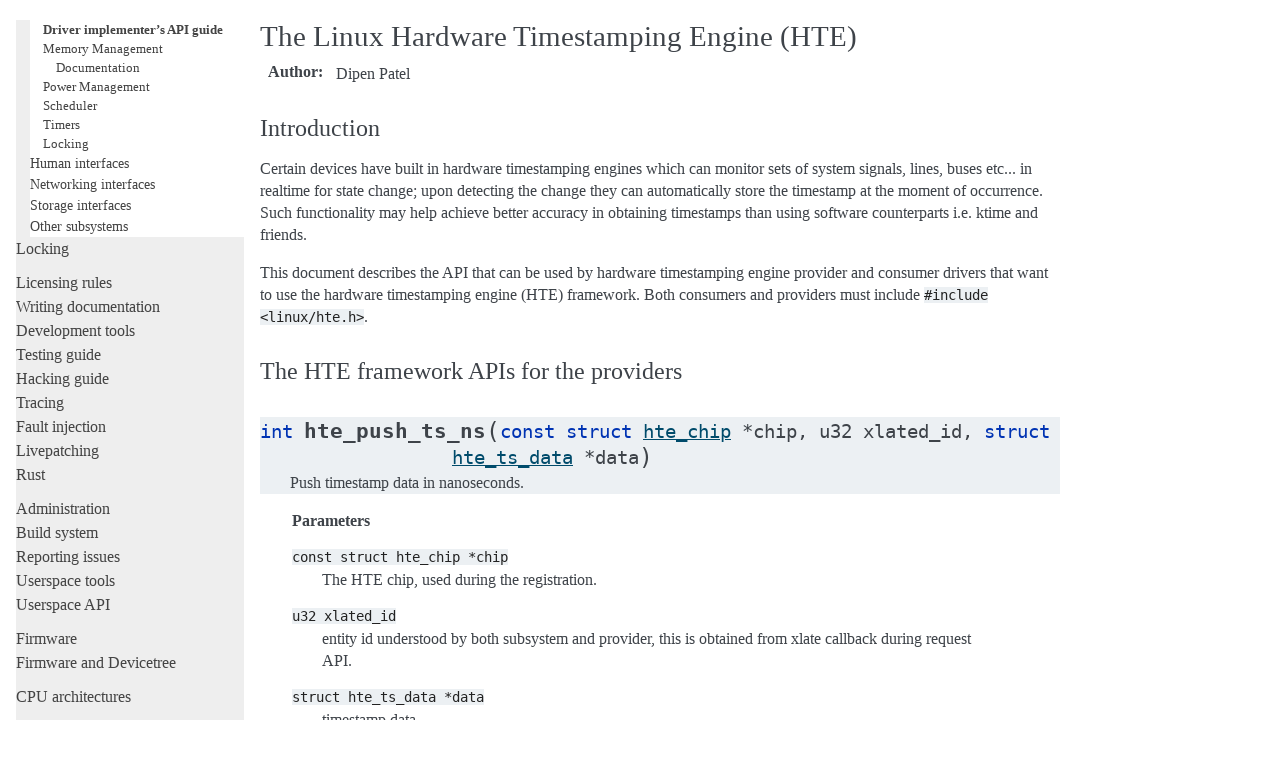

--- FILE ---
content_type: text/html
request_url: https://martchus.dyn.f3l.de/doc/linux/driver-api/hte/hte.html
body_size: 10789
content:
<!DOCTYPE html>

<html lang="en" data-content_root="../../">
  <head>
    <meta charset="utf-8" />
    <meta name="viewport" content="width=device-width, initial-scale=1.0" /><meta name="viewport" content="width=device-width, initial-scale=1" />

    <title>The Linux Hardware Timestamping Engine (HTE) &#8212; The Linux Kernel 6.18.6-arch1-1 documentation</title>
    <link rel="stylesheet" type="text/css" href="../../_static/pygments.css?v=03e43079" />
    <link rel="stylesheet" type="text/css" href="../../_static/basic.css?v=b08954a9" />
    <link rel="stylesheet" type="text/css" href="../../_static/alabaster.css?v=adfc0c0d" />
    <script src="../../_static/documentation_options.js?v=0b28c6c8"></script>
    <script src="../../_static/doctools.js?v=9bcbadda"></script>
    <script src="../../_static/sphinx_highlight.js?v=dc90522c"></script>
    <link rel="index" title="Index" href="../../genindex.html" />
    <link rel="search" title="Search" href="../../search.html" />
    <link rel="next" title="HTE Kernel provider driver" href="tegra-hte.html" />
    <link rel="prev" title="The Linux Hardware Timestamping Engine (HTE)" href="index.html" />
   
  <link rel="stylesheet" href="../../_static/custom.css" type="text/css" />
  

  
  

  </head><body>
  <div class="document">
    
      <div class="sphinxsidebar" role="navigation" aria-label="Main">
        <div class="sphinxsidebarwrapper">
            <p class="logo"><a href="../../index.html">
              <img class="logo" src="../../_static/logo.svg" alt="Logo of The Linux Kernel"/>
            </a></p>
<h1 class="logo"><a href="../../index.html">The Linux Kernel</a></h1>



<p class="blurb">6.18.6-arch1-6.18.6-arch1-1</p>







<search id="searchbox" style="display: none" role="search">
  <h3 id="searchlabel">Quick search</h3>
    <div class="searchformwrapper">
    <form class="search" action="../../search.html" method="get">
      <input type="text" name="q" aria-labelledby="searchlabel" autocomplete="off" autocorrect="off" autocapitalize="off" spellcheck="false"/>
      <input type="submit" value="Go" />
    </form>
    </div>
</search>
<script>document.getElementById('searchbox').style.display = "block"</script>


<p>
<h3 class="kernel-toc-contents">Contents</h3>
<input type="checkbox" class="kernel-toc-toggle" id = "kernel-toc-toggle" checked>
<label class="kernel-toc-title" for="kernel-toc-toggle"></label>

<div class="kerneltoc" id="kerneltoc">
<ul>
<li class="toctree-l1"><a class="reference internal" href="../../process/development-process.html">Development process</a></li>
<li class="toctree-l1"><a class="reference internal" href="../../process/submitting-patches.html">Submitting patches</a></li>
<li class="toctree-l1"><a class="reference internal" href="../../process/code-of-conduct.html">Code of conduct</a></li>
<li class="toctree-l1"><a class="reference internal" href="../../maintainer/index.html">Maintainer handbook</a></li>
<li class="toctree-l1"><a class="reference internal" href="../../process/index.html">All development-process docs</a></li>
</ul>
<ul class="current">
<li class="toctree-l1"><a class="reference internal" href="../../core-api/index.html">Core API</a></li>
<li class="toctree-l1 current"><a class="reference internal" href="../index.html">Driver APIs</a><ul class="current">
<li class="toctree-l2"><a class="reference internal" href="../index.html#general-information-for-driver-authors">General information for driver authors</a></li>
<li class="toctree-l2"><a class="reference internal" href="../index.html#useful-support-libraries">Useful support libraries</a></li>
<li class="toctree-l2"><a class="reference internal" href="../index.html#bus-level-documentation">Bus-level documentation</a></li>
<li class="toctree-l2 current"><a class="reference internal" href="../index.html#subsystem-specific-apis">Subsystem-specific APIs</a><ul class="current">
<li class="toctree-l3"><a class="reference internal" href="../80211/index.html">Linux 802.11 Driver Developer’s Guide</a></li>
<li class="toctree-l3"><a class="reference internal" href="../acpi/index.html">ACPI Support</a></li>
<li class="toctree-l3"><a class="reference internal" href="../backlight/lp855x-driver.html">Kernel driver lp855x</a></li>
<li class="toctree-l3"><a class="reference internal" href="../clk.html">The Common Clk Framework</a></li>
<li class="toctree-l3"><a class="reference internal" href="../coco/index.html">Confidential Computing</a></li>
<li class="toctree-l3"><a class="reference internal" href="../console.html">Console Drivers</a></li>
<li class="toctree-l3"><a class="reference internal" href="../crypto/index.html">Crypto Drivers</a></li>
<li class="toctree-l3"><a class="reference internal" href="../dmaengine/index.html">DMAEngine documentation</a></li>
<li class="toctree-l3"><a class="reference internal" href="../dpll.html">The Linux kernel dpll subsystem</a></li>
<li class="toctree-l3"><a class="reference internal" href="../edac.html">Error Detection And Correction (EDAC) Devices</a></li>
<li class="toctree-l3"><a class="reference internal" href="../extcon.html">Extcon Device Subsystem</a></li>
<li class="toctree-l3"><a class="reference internal" href="../firmware/index.html">Linux Firmware API</a></li>
<li class="toctree-l3"><a class="reference internal" href="../fpga/index.html">FPGA Subsystem</a></li>
<li class="toctree-l3"><a class="reference internal" href="../frame-buffer.html">Frame Buffer Library</a></li>
<li class="toctree-l3"><a class="reference internal" href="../aperture.html">Managing Ownership of the Framebuffer Aperture</a></li>
<li class="toctree-l3"><a class="reference internal" href="../generic-counter.html">Generic Counter Interface</a></li>
<li class="toctree-l3"><a class="reference internal" href="../gpio/index.html">General Purpose Input/Output (GPIO)</a></li>
<li class="toctree-l3"><a class="reference internal" href="../hsi.html">High Speed Synchronous Serial Interface (HSI)</a></li>
<li class="toctree-l3 current"><a class="reference internal" href="index.html">The Linux Hardware Timestamping Engine (HTE)</a></li>
<li class="toctree-l3"><a class="reference internal" href="../i2c.html">I<sup>2</sup>C and SMBus Subsystem</a></li>
<li class="toctree-l3"><a class="reference internal" href="../iio/index.html">Industrial I/O</a></li>
<li class="toctree-l3"><a class="reference internal" href="../infiniband.html">InfiniBand and Remote DMA (RDMA) Interfaces</a></li>
<li class="toctree-l3"><a class="reference internal" href="../input.html">Input Subsystem</a></li>
<li class="toctree-l3"><a class="reference internal" href="../interconnect.html">Generic System Interconnect Subsystem</a></li>
<li class="toctree-l3"><a class="reference internal" href="../ipmb.html">IPMB Driver for a Satellite MC</a></li>
<li class="toctree-l3"><a class="reference internal" href="../ipmi.html">The Linux IPMI Driver</a></li>
<li class="toctree-l3"><a class="reference internal" href="../libata.html">libATA Developer’s Guide</a></li>
<li class="toctree-l3"><a class="reference internal" href="../mailbox.html">The Common Mailbox Framework</a></li>
<li class="toctree-l3"><a class="reference internal" href="../md/index.html">RAID</a></li>
<li class="toctree-l3"><a class="reference internal" href="../media/index.html">Media subsystem kernel internal API</a></li>
<li class="toctree-l3"><a class="reference internal" href="../mei/index.html">Intel(R) Management Engine Interface (Intel(R) MEI)</a></li>
<li class="toctree-l3"><a class="reference internal" href="../memory-devices/index.html">Memory Controller drivers</a></li>
<li class="toctree-l3"><a class="reference internal" href="../message-based.html">Message-based devices</a></li>
<li class="toctree-l3"><a class="reference internal" href="../misc_devices.html">Miscellaneous Devices</a></li>
<li class="toctree-l3"><a class="reference internal" href="../miscellaneous.html">Parallel Port Devices</a></li>
<li class="toctree-l3"><a class="reference internal" href="../miscellaneous.html#x50-uart-driver">16x50 UART Driver</a></li>
<li class="toctree-l3"><a class="reference internal" href="../miscellaneous.html#pulse-width-modulation-pwm">Pulse-Width Modulation (PWM)</a></li>
<li class="toctree-l3"><a class="reference internal" href="../mmc/index.html">MMC/SD/SDIO card support</a></li>
<li class="toctree-l3"><a class="reference internal" href="../mtd/index.html">Memory Technology Device (MTD)</a></li>
<li class="toctree-l3"><a class="reference internal" href="../mtdnand.html">MTD NAND Driver Programming Interface</a></li>
<li class="toctree-l3"><a class="reference internal" href="../nfc/index.html">Near Field Communication</a></li>
<li class="toctree-l3"><a class="reference internal" href="../ntb.html">NTB Drivers</a></li>
<li class="toctree-l3"><a class="reference internal" href="../nvdimm/index.html">Non-Volatile Memory Device (NVDIMM)</a></li>
<li class="toctree-l3"><a class="reference internal" href="../nvmem.html">NVMEM Subsystem</a></li>
<li class="toctree-l3"><a class="reference internal" href="../parport-lowlevel.html">PARPORT interface documentation</a></li>
<li class="toctree-l3"><a class="reference internal" href="../phy/index.html">Generic PHY Framework</a></li>
<li class="toctree-l3"><a class="reference internal" href="../pin-control.html">PINCTRL (PIN CONTROL) subsystem</a></li>
<li class="toctree-l3"><a class="reference internal" href="../pldmfw/index.html">PLDM Firmware Flash Update Library</a></li>
<li class="toctree-l3"><a class="reference internal" href="../pldmfw/index.html#overview-of-the-pldmfw-library">Overview of the <code class="docutils literal notranslate"><span class="pre">pldmfw</span></code> library</a></li>
<li class="toctree-l3"><a class="reference internal" href="../pps.html">PPS - Pulse Per Second</a></li>
<li class="toctree-l3"><a class="reference internal" href="../ptp.html">PTP hardware clock infrastructure for Linux</a></li>
<li class="toctree-l3"><a class="reference internal" href="../pwm.html">Pulse Width Modulation (PWM) interface</a></li>
<li class="toctree-l3"><a class="reference internal" href="../pwrseq.html">Power Sequencing API</a></li>
<li class="toctree-l3"><a class="reference internal" href="../regulator.html">Voltage and current regulator API</a></li>
<li class="toctree-l3"><a class="reference internal" href="../reset.html">Reset controller API</a></li>
<li class="toctree-l3"><a class="reference internal" href="../rfkill.html">rfkill - RF kill switch support</a></li>
<li class="toctree-l3"><a class="reference internal" href="../s390-drivers.html">Writing s390 channel device drivers</a></li>
<li class="toctree-l3"><a class="reference internal" href="../scsi.html">SCSI Interfaces Guide</a></li>
<li class="toctree-l3"><a class="reference internal" href="../serial/index.html">Support for Serial devices</a></li>
<li class="toctree-l3"><a class="reference internal" href="../sm501.html">SM501 Driver</a></li>
<li class="toctree-l3"><a class="reference internal" href="../soundwire/index.html">SoundWire Documentation</a></li>
<li class="toctree-l3"><a class="reference internal" href="../spi.html">Serial Peripheral Interface (SPI)</a></li>
<li class="toctree-l3"><a class="reference internal" href="../surface_aggregator/index.html">Surface System Aggregator Module (SSAM)</a></li>
<li class="toctree-l3"><a class="reference internal" href="../switchtec.html">Linux Switchtec Support</a></li>
<li class="toctree-l3"><a class="reference internal" href="../sync_file.html">Sync File API Guide</a></li>
<li class="toctree-l3"><a class="reference internal" href="../target.html">target and iSCSI Interfaces Guide</a></li>
<li class="toctree-l3"><a class="reference internal" href="../tee.html">TEE (Trusted Execution Environment) driver API</a></li>
<li class="toctree-l3"><a class="reference internal" href="../thermal/index.html">Thermal</a></li>
<li class="toctree-l3"><a class="reference internal" href="../tty/index.html">TTY</a></li>
<li class="toctree-l3"><a class="reference internal" href="../wbrf.html">WBRF - Wifi Band RFI Mitigations</a></li>
<li class="toctree-l3"><a class="reference internal" href="../wmi.html">WMI Driver API</a></li>
<li class="toctree-l3"><a class="reference internal" href="../xilinx/index.html">Xilinx FPGA</a></li>
<li class="toctree-l3"><a class="reference internal" href="../zorro.html">Writing Device Drivers for Zorro Devices</a></li>
</ul>
</li>
</ul>
</li>
<li class="toctree-l1 current"><a class="reference internal" href="../../subsystem-apis.html">Subsystems</a><ul class="current">
<li class="toctree-l2 current"><a class="reference internal" href="../../subsystem-apis.html#core-subsystems">Core subsystems</a><ul class="current">
<li class="toctree-l3"><a class="reference internal" href="../../core-api/index.html">Core API Documentation</a></li>
<li class="toctree-l3 current"><a class="reference internal" href="../index.html">Driver implementer’s API guide</a></li>
<li class="toctree-l3"><a class="reference internal" href="../../mm/index.html">Memory Management Documentation</a></li>
<li class="toctree-l3"><a class="reference internal" href="../../power/index.html">Power Management</a></li>
<li class="toctree-l3"><a class="reference internal" href="../../scheduler/index.html">Scheduler</a></li>
<li class="toctree-l3"><a class="reference internal" href="../../timers/index.html">Timers</a></li>
<li class="toctree-l3"><a class="reference internal" href="../../locking/index.html">Locking</a></li>
</ul>
</li>
<li class="toctree-l2"><a class="reference internal" href="../../subsystem-apis.html#human-interfaces">Human interfaces</a></li>
<li class="toctree-l2"><a class="reference internal" href="../../subsystem-apis.html#networking-interfaces">Networking interfaces</a></li>
<li class="toctree-l2"><a class="reference internal" href="../../subsystem-apis.html#storage-interfaces">Storage interfaces</a></li>
<li class="toctree-l2"><a class="reference internal" href="../../subsystem-apis.html#other-subsystems">Other subsystems</a></li>
</ul>
</li>
<li class="toctree-l1"><a class="reference internal" href="../../locking/index.html">Locking</a></li>
</ul>
<ul>
<li class="toctree-l1"><a class="reference internal" href="../../process/license-rules.html">Licensing rules</a></li>
<li class="toctree-l1"><a class="reference internal" href="../../doc-guide/index.html">Writing documentation</a></li>
<li class="toctree-l1"><a class="reference internal" href="../../dev-tools/index.html">Development tools</a></li>
<li class="toctree-l1"><a class="reference internal" href="../../dev-tools/testing-overview.html">Testing guide</a></li>
<li class="toctree-l1"><a class="reference internal" href="../../kernel-hacking/index.html">Hacking guide</a></li>
<li class="toctree-l1"><a class="reference internal" href="../../trace/index.html">Tracing</a></li>
<li class="toctree-l1"><a class="reference internal" href="../../fault-injection/index.html">Fault injection</a></li>
<li class="toctree-l1"><a class="reference internal" href="../../livepatch/index.html">Livepatching</a></li>
<li class="toctree-l1"><a class="reference internal" href="../../rust/index.html">Rust</a></li>
</ul>
<ul>
<li class="toctree-l1"><a class="reference internal" href="../../admin-guide/index.html">Administration</a></li>
<li class="toctree-l1"><a class="reference internal" href="../../kbuild/index.html">Build system</a></li>
<li class="toctree-l1"><a class="reference internal" href="../../admin-guide/reporting-issues.html">Reporting issues</a></li>
<li class="toctree-l1"><a class="reference internal" href="../../tools/index.html">Userspace tools</a></li>
<li class="toctree-l1"><a class="reference internal" href="../../userspace-api/index.html">Userspace API</a></li>
</ul>
<ul>
<li class="toctree-l1"><a class="reference internal" href="../../firmware-guide/index.html">Firmware</a></li>
<li class="toctree-l1"><a class="reference internal" href="../../devicetree/index.html">Firmware and Devicetree</a></li>
</ul>
<ul>
<li class="toctree-l1"><a class="reference internal" href="../../arch/index.html">CPU architectures</a></li>
</ul>
<ul>
<li class="toctree-l1"><a class="reference internal" href="../../staging/index.html">Unsorted documentation</a></li>
</ul>
<ul>
<li class="toctree-l1"><a class="reference internal" href="../../translations/index.html">Translations</a></li>
</ul>

</div>

<script type="text/javascript"> <!--
  var sbar = document.getElementsByClassName("sphinxsidebar")[0];
  let currents = document.getElementsByClassName("current")
  if (currents.length) {
    sbar.scrollTop = currents[currents.length - 1].offsetTop;
  }
  --> </script>
  <div role="note" aria-label="source link">
    <h3>This Page</h3>
    <ul class="this-page-menu">
      <li><a href="../../_sources/driver-api/hte/hte.rst.txt"
            rel="nofollow">Show Source</a></li>
    </ul>
   </div>
        </div>
      </div>
      <div class="documentwrapper">
        <div class="bodywrapper">
          

          <div class="body" role="main">
            
  



<section id="the-linux-hardware-timestamping-engine-hte">
<h1>The Linux Hardware Timestamping Engine (HTE)<a class="headerlink" href="#the-linux-hardware-timestamping-engine-hte" title="Link to this heading">¶</a></h1>
<dl class="field-list simple">
<dt class="field-odd">Author<span class="colon">:</span></dt>
<dd class="field-odd"><p>Dipen Patel</p>
</dd>
</dl>
<section id="introduction">
<h2>Introduction<a class="headerlink" href="#introduction" title="Link to this heading">¶</a></h2>
<p>Certain devices have built in hardware timestamping engines which can
monitor sets of system signals, lines, buses etc... in realtime for state
change; upon detecting the change they can automatically store the timestamp at
the moment of occurrence. Such functionality may help achieve better accuracy
in obtaining timestamps than using software counterparts i.e. ktime and
friends.</p>
<p>This document describes the API that can be used by hardware timestamping
engine provider and consumer drivers that want to use the hardware timestamping
engine (HTE) framework. Both consumers and providers must include
<code class="docutils literal notranslate"><span class="pre">#include</span> <span class="pre">&lt;linux/hte.h&gt;</span></code>.</p>
</section>
<section id="the-hte-framework-apis-for-the-providers">
<h2>The HTE framework APIs for the providers<a class="headerlink" href="#the-hte-framework-apis-for-the-providers" title="Link to this heading">¶</a></h2>
<dl class="c function">
<dt class="sig sig-object c" id="c.hte_push_ts_ns">
<span class="kt"><span class="pre">int</span></span><span class="w"> </span><span class="sig-name descname"><span class="n"><span class="pre">hte_push_ts_ns</span></span></span><span class="sig-paren">(</span><span class="k"><span class="pre">const</span></span><span class="w"> </span><span class="k"><span class="pre">struct</span></span><span class="w"> </span><a class="reference internal" href="#c.hte_chip" title="hte_chip"><span class="n"><span class="pre">hte_chip</span></span></a><span class="w"> </span><span class="p"><span class="pre">*</span></span><span class="n"><span class="pre">chip</span></span>, <span class="n"><span class="pre">u32</span></span><span class="w"> </span><span class="n"><span class="pre">xlated_id</span></span>, <span class="k"><span class="pre">struct</span></span><span class="w"> </span><a class="reference internal" href="#c.hte_ts_data" title="hte_ts_data"><span class="n"><span class="pre">hte_ts_data</span></span></a><span class="w"> </span><span class="p"><span class="pre">*</span></span><span class="n"><span class="pre">data</span></span><span class="sig-paren">)</span><a class="headerlink" href="#c.hte_push_ts_ns" title="Link to this definition">¶</a><br /></dt>
<dd><p>Push timestamp data in nanoseconds.</p>
</dd></dl>

<div class="kernelindent docutils container">
<p><strong>Parameters</strong></p>
<dl class="simple">
<dt><code class="docutils literal notranslate"><span class="pre">const</span> <span class="pre">struct</span> <span class="pre">hte_chip</span> <span class="pre">*chip</span></code></dt><dd><p>The HTE chip, used during the registration.</p>
</dd>
<dt><code class="docutils literal notranslate"><span class="pre">u32</span> <span class="pre">xlated_id</span></code></dt><dd><p>entity id understood by both subsystem and provider, this is
obtained from xlate callback during request API.</p>
</dd>
<dt><code class="docutils literal notranslate"><span class="pre">struct</span> <span class="pre">hte_ts_data</span> <span class="pre">*data</span></code></dt><dd><p>timestamp data.</p>
</dd>
</dl>
<p><strong>Description</strong></p>
<p>It is used by the provider to push timestamp data.</p>
<p><strong>Return</strong></p>
<p>0 on success or a negative error code on failure.</p>
</div>
<dl class="c function">
<dt class="sig sig-object c" id="c.devm_hte_register_chip">
<span class="kt"><span class="pre">int</span></span><span class="w"> </span><span class="sig-name descname"><span class="n"><span class="pre">devm_hte_register_chip</span></span></span><span class="sig-paren">(</span><span class="k"><span class="pre">struct</span></span><span class="w"> </span><a class="reference internal" href="#c.hte_chip" title="hte_chip"><span class="n"><span class="pre">hte_chip</span></span></a><span class="w"> </span><span class="p"><span class="pre">*</span></span><span class="n"><span class="pre">chip</span></span><span class="sig-paren">)</span><a class="headerlink" href="#c.devm_hte_register_chip" title="Link to this definition">¶</a><br /></dt>
<dd><p>Resource managed API to register HTE chip.</p>
</dd></dl>

<div class="kernelindent docutils container">
<p><strong>Parameters</strong></p>
<dl class="simple">
<dt><code class="docutils literal notranslate"><span class="pre">struct</span> <span class="pre">hte_chip</span> <span class="pre">*chip</span></code></dt><dd><p>the HTE chip to add to subsystem.</p>
</dd>
</dl>
<p><strong>Description</strong></p>
<p>It is used by the provider to register itself with the HTE subsystem.
The unregistration is done automatically when the provider exits.</p>
<p><strong>Return</strong></p>
<p>0 on success or a negative error code on failure.</p>
</div>
</section>
<section id="the-hte-framework-apis-for-the-consumers">
<h2>The HTE framework APIs for the consumers<a class="headerlink" href="#the-hte-framework-apis-for-the-consumers" title="Link to this heading">¶</a></h2>
<dl class="c function">
<dt class="sig sig-object c" id="c.hte_ts_put">
<span class="kt"><span class="pre">int</span></span><span class="w"> </span><span class="sig-name descname"><span class="n"><span class="pre">hte_ts_put</span></span></span><span class="sig-paren">(</span><span class="k"><span class="pre">struct</span></span><span class="w"> </span><a class="reference internal" href="#c.hte_ts_desc" title="hte_ts_desc"><span class="n"><span class="pre">hte_ts_desc</span></span></a><span class="w"> </span><span class="p"><span class="pre">*</span></span><span class="n"><span class="pre">desc</span></span><span class="sig-paren">)</span><a class="headerlink" href="#c.hte_ts_put" title="Link to this definition">¶</a><br /></dt>
<dd><p>Release and disable timestamp for the given desc.</p>
</dd></dl>

<div class="kernelindent docutils container">
<p><strong>Parameters</strong></p>
<dl class="simple">
<dt><code class="docutils literal notranslate"><span class="pre">struct</span> <span class="pre">hte_ts_desc</span> <span class="pre">*desc</span></code></dt><dd><p>timestamp descriptor.</p>
</dd>
</dl>
<p><strong>Context</strong></p>
<p><code class="xref c c-func broken_xref docutils literal notranslate"><span class="pre">debugfs_remove_recursive()</span></code> function call may use sleeping locks,
not suitable from atomic context.</p>
<p><strong>Return</strong></p>
<p>0 on success or a negative error code on failure.</p>
</div>
<dl class="c function">
<dt class="sig sig-object c" id="c.hte_disable_ts">
<span class="kt"><span class="pre">int</span></span><span class="w"> </span><span class="sig-name descname"><span class="n"><span class="pre">hte_disable_ts</span></span></span><span class="sig-paren">(</span><span class="k"><span class="pre">struct</span></span><span class="w"> </span><a class="reference internal" href="#c.hte_ts_desc" title="hte_ts_desc"><span class="n"><span class="pre">hte_ts_desc</span></span></a><span class="w"> </span><span class="p"><span class="pre">*</span></span><span class="n"><span class="pre">desc</span></span><span class="sig-paren">)</span><a class="headerlink" href="#c.hte_disable_ts" title="Link to this definition">¶</a><br /></dt>
<dd><p>Disable timestamp on given descriptor.</p>
</dd></dl>

<div class="kernelindent docutils container">
<p><strong>Parameters</strong></p>
<dl class="simple">
<dt><code class="docutils literal notranslate"><span class="pre">struct</span> <span class="pre">hte_ts_desc</span> <span class="pre">*desc</span></code></dt><dd><p>ts descriptor, this is the same as returned by the request API.</p>
</dd>
</dl>
<p><strong>Description</strong></p>
<p>The API does not release any resources associated with desc.</p>
<p><strong>Context</strong></p>
<p>Holds mutex lock, not suitable from atomic context.</p>
<p><strong>Return</strong></p>
<p>0 on success or a negative error code on failure.</p>
</div>
<dl class="c function">
<dt class="sig sig-object c" id="c.hte_enable_ts">
<span class="kt"><span class="pre">int</span></span><span class="w"> </span><span class="sig-name descname"><span class="n"><span class="pre">hte_enable_ts</span></span></span><span class="sig-paren">(</span><span class="k"><span class="pre">struct</span></span><span class="w"> </span><a class="reference internal" href="#c.hte_ts_desc" title="hte_ts_desc"><span class="n"><span class="pre">hte_ts_desc</span></span></a><span class="w"> </span><span class="p"><span class="pre">*</span></span><span class="n"><span class="pre">desc</span></span><span class="sig-paren">)</span><a class="headerlink" href="#c.hte_enable_ts" title="Link to this definition">¶</a><br /></dt>
<dd><p>Enable timestamp on given descriptor.</p>
</dd></dl>

<div class="kernelindent docutils container">
<p><strong>Parameters</strong></p>
<dl class="simple">
<dt><code class="docutils literal notranslate"><span class="pre">struct</span> <span class="pre">hte_ts_desc</span> <span class="pre">*desc</span></code></dt><dd><p>ts descriptor, this is the same as returned by the request API.</p>
</dd>
</dl>
<p><strong>Context</strong></p>
<p>Holds mutex lock, not suitable from atomic context.</p>
<p><strong>Return</strong></p>
<p>0 on success or a negative error code on failure.</p>
</div>
<dl class="c function">
<dt class="sig sig-object c" id="c.of_hte_req_count">
<span class="kt"><span class="pre">int</span></span><span class="w"> </span><span class="sig-name descname"><span class="n"><span class="pre">of_hte_req_count</span></span></span><span class="sig-paren">(</span><span class="k"><span class="pre">struct</span></span><span class="w"> </span><a class="reference internal" href="../infrastructure.html#c.device" title="device"><span class="n"><span class="pre">device</span></span></a><span class="w"> </span><span class="p"><span class="pre">*</span></span><span class="n"><span class="pre">dev</span></span><span class="sig-paren">)</span><a class="headerlink" href="#c.of_hte_req_count" title="Link to this definition">¶</a><br /></dt>
<dd><p>Return the number of entities to timestamp.</p>
</dd></dl>

<div class="kernelindent docutils container">
<p><strong>Parameters</strong></p>
<dl class="simple">
<dt><code class="docutils literal notranslate"><span class="pre">struct</span> <span class="pre">device</span> <span class="pre">*dev</span></code></dt><dd><p>The HTE consumer.</p>
</dd>
</dl>
<p><strong>Description</strong></p>
<p>The function returns the total count of the requested entities to timestamp
by parsing device tree.</p>
<p><strong>Return</strong></p>
<p>Positive number on success, -ENOENT if no entries,
-EINVAL for other errors.</p>
</div>
<dl class="c function">
<dt class="sig sig-object c" id="c.hte_ts_get">
<span class="kt"><span class="pre">int</span></span><span class="w"> </span><span class="sig-name descname"><span class="n"><span class="pre">hte_ts_get</span></span></span><span class="sig-paren">(</span><span class="k"><span class="pre">struct</span></span><span class="w"> </span><a class="reference internal" href="../infrastructure.html#c.device" title="device"><span class="n"><span class="pre">device</span></span></a><span class="w"> </span><span class="p"><span class="pre">*</span></span><span class="n"><span class="pre">dev</span></span>, <span class="k"><span class="pre">struct</span></span><span class="w"> </span><a class="reference internal" href="#c.hte_ts_desc" title="hte_ts_desc"><span class="n"><span class="pre">hte_ts_desc</span></span></a><span class="w"> </span><span class="p"><span class="pre">*</span></span><span class="n"><span class="pre">desc</span></span>, <span class="kt"><span class="pre">int</span></span><span class="w"> </span><span class="n"><span class="pre">index</span></span><span class="sig-paren">)</span><a class="headerlink" href="#c.hte_ts_get" title="Link to this definition">¶</a><br /></dt>
<dd><p>The function to initialize and obtain HTE desc.</p>
</dd></dl>

<div class="kernelindent docutils container">
<p><strong>Parameters</strong></p>
<dl class="simple">
<dt><code class="docutils literal notranslate"><span class="pre">struct</span> <span class="pre">device</span> <span class="pre">*dev</span></code></dt><dd><p>HTE consumer/client device, used in case of parsing device tree node.</p>
</dd>
<dt><code class="docutils literal notranslate"><span class="pre">struct</span> <span class="pre">hte_ts_desc</span> <span class="pre">*desc</span></code></dt><dd><p>Pre-allocated timestamp descriptor.</p>
</dd>
<dt><code class="docutils literal notranslate"><span class="pre">int</span> <span class="pre">index</span></code></dt><dd><p>The index will be used as an index to parse line_id from the
device tree node if node is present.</p>
</dd>
</dl>
<p><strong>Description</strong></p>
<p>The function initializes the consumer provided HTE descriptor. If consumer
has device tree node, index is used to parse the line id and other details.
The function needs to be called before using any request APIs.</p>
<p><strong>Context</strong></p>
<p>Holds mutex lock.</p>
<p><strong>Return</strong></p>
<p>Returns 0 on success or negative error code on failure.</p>
</div>
<dl class="c function">
<dt class="sig sig-object c" id="c.hte_request_ts_ns">
<span class="kt"><span class="pre">int</span></span><span class="w"> </span><span class="sig-name descname"><span class="n"><span class="pre">hte_request_ts_ns</span></span></span><span class="sig-paren">(</span><span class="k"><span class="pre">struct</span></span><span class="w"> </span><a class="reference internal" href="#c.hte_ts_desc" title="hte_ts_desc"><span class="n"><span class="pre">hte_ts_desc</span></span></a><span class="w"> </span><span class="p"><span class="pre">*</span></span><span class="n"><span class="pre">desc</span></span>, <a class="reference internal" href="#c.hte_ts_cb_t" title="hte_ts_cb_t"><span class="n"><span class="pre">hte_ts_cb_t</span></span></a><span class="w"> </span><span class="n"><span class="pre">cb</span></span>, <a class="reference internal" href="#c.hte_ts_sec_cb_t" title="hte_ts_sec_cb_t"><span class="n"><span class="pre">hte_ts_sec_cb_t</span></span></a><span class="w"> </span><span class="n"><span class="pre">tcb</span></span>, <span class="kt"><span class="pre">void</span></span><span class="w"> </span><span class="p"><span class="pre">*</span></span><span class="n"><span class="pre">data</span></span><span class="sig-paren">)</span><a class="headerlink" href="#c.hte_request_ts_ns" title="Link to this definition">¶</a><br /></dt>
<dd><p>The API to request and enable hardware timestamp in nanoseconds.</p>
</dd></dl>

<div class="kernelindent docutils container">
<p><strong>Parameters</strong></p>
<dl class="simple">
<dt><code class="docutils literal notranslate"><span class="pre">struct</span> <span class="pre">hte_ts_desc</span> <span class="pre">*desc</span></code></dt><dd><p>Pre-allocated and initialized timestamp descriptor.</p>
</dd>
<dt><code class="docutils literal notranslate"><span class="pre">hte_ts_cb_t</span> <span class="pre">cb</span></code></dt><dd><p>Callback to push the timestamp data to consumer.</p>
</dd>
<dt><code class="docutils literal notranslate"><span class="pre">hte_ts_sec_cb_t</span> <span class="pre">tcb</span></code></dt><dd><p>Optional callback. If its provided, subsystem initializes
workqueue. It is called when cb returns HTE_RUN_SECOND_CB.</p>
</dd>
<dt><code class="docutils literal notranslate"><span class="pre">void</span> <span class="pre">*data</span></code></dt><dd><p>Client data, used during cb and tcb callbacks.</p>
</dd>
</dl>
<p><strong>Description</strong></p>
<p>The entity is provider specific for example, GPIO lines, signals, buses
etc...The API allocates necessary resources and enables the timestamp.</p>
<p><strong>Context</strong></p>
<p>Holds mutex lock.</p>
<p><strong>Return</strong></p>
<p>Returns 0 on success or negative error code on failure.</p>
</div>
<dl class="c function">
<dt class="sig sig-object c" id="c.devm_hte_request_ts_ns">
<span class="kt"><span class="pre">int</span></span><span class="w"> </span><span class="sig-name descname"><span class="n"><span class="pre">devm_hte_request_ts_ns</span></span></span><span class="sig-paren">(</span><span class="k"><span class="pre">struct</span></span><span class="w"> </span><a class="reference internal" href="../infrastructure.html#c.device" title="device"><span class="n"><span class="pre">device</span></span></a><span class="w"> </span><span class="p"><span class="pre">*</span></span><span class="n"><span class="pre">dev</span></span>, <span class="k"><span class="pre">struct</span></span><span class="w"> </span><a class="reference internal" href="#c.hte_ts_desc" title="hte_ts_desc"><span class="n"><span class="pre">hte_ts_desc</span></span></a><span class="w"> </span><span class="p"><span class="pre">*</span></span><span class="n"><span class="pre">desc</span></span>, <a class="reference internal" href="#c.hte_ts_cb_t" title="hte_ts_cb_t"><span class="n"><span class="pre">hte_ts_cb_t</span></span></a><span class="w"> </span><span class="n"><span class="pre">cb</span></span>, <a class="reference internal" href="#c.hte_ts_sec_cb_t" title="hte_ts_sec_cb_t"><span class="n"><span class="pre">hte_ts_sec_cb_t</span></span></a><span class="w"> </span><span class="n"><span class="pre">tcb</span></span>, <span class="kt"><span class="pre">void</span></span><span class="w"> </span><span class="p"><span class="pre">*</span></span><span class="n"><span class="pre">data</span></span><span class="sig-paren">)</span><a class="headerlink" href="#c.devm_hte_request_ts_ns" title="Link to this definition">¶</a><br /></dt>
<dd><p>Resource managed API to request and enable hardware timestamp in nanoseconds.</p>
</dd></dl>

<div class="kernelindent docutils container">
<p><strong>Parameters</strong></p>
<dl class="simple">
<dt><code class="docutils literal notranslate"><span class="pre">struct</span> <span class="pre">device</span> <span class="pre">*dev</span></code></dt><dd><p>HTE consumer/client device.</p>
</dd>
<dt><code class="docutils literal notranslate"><span class="pre">struct</span> <span class="pre">hte_ts_desc</span> <span class="pre">*desc</span></code></dt><dd><p>Pre-allocated and initialized timestamp descriptor.</p>
</dd>
<dt><code class="docutils literal notranslate"><span class="pre">hte_ts_cb_t</span> <span class="pre">cb</span></code></dt><dd><p>Callback to push the timestamp data to consumer.</p>
</dd>
<dt><code class="docutils literal notranslate"><span class="pre">hte_ts_sec_cb_t</span> <span class="pre">tcb</span></code></dt><dd><p>Optional callback. If its provided, subsystem initializes
workqueue. It is called when cb returns HTE_RUN_SECOND_CB.</p>
</dd>
<dt><code class="docutils literal notranslate"><span class="pre">void</span> <span class="pre">*data</span></code></dt><dd><p>Client data, used during cb and tcb callbacks.</p>
</dd>
</dl>
<p><strong>Description</strong></p>
<p>The entity is provider specific for example, GPIO lines, signals, buses
etc...The API allocates necessary resources and enables the timestamp. It
deallocates and disables automatically when the consumer exits.</p>
<p><strong>Context</strong></p>
<p>Holds mutex lock.</p>
<p><strong>Return</strong></p>
<p>Returns 0 on success or negative error code on failure.</p>
</div>
<dl class="c function">
<dt class="sig sig-object c" id="c.hte_init_line_attr">
<span class="kt"><span class="pre">int</span></span><span class="w"> </span><span class="sig-name descname"><span class="n"><span class="pre">hte_init_line_attr</span></span></span><span class="sig-paren">(</span><span class="k"><span class="pre">struct</span></span><span class="w"> </span><a class="reference internal" href="#c.hte_ts_desc" title="hte_ts_desc"><span class="n"><span class="pre">hte_ts_desc</span></span></a><span class="w"> </span><span class="p"><span class="pre">*</span></span><span class="n"><span class="pre">desc</span></span>, <span class="n"><span class="pre">u32</span></span><span class="w"> </span><span class="n"><span class="pre">line_id</span></span>, <span class="kt"><span class="pre">unsigned</span></span><span class="w"> </span><span class="kt"><span class="pre">long</span></span><span class="w"> </span><span class="n"><span class="pre">edge_flags</span></span>, <span class="k"><span class="pre">const</span></span><span class="w"> </span><span class="kt"><span class="pre">char</span></span><span class="w"> </span><span class="p"><span class="pre">*</span></span><span class="n"><span class="pre">name</span></span>, <span class="kt"><span class="pre">void</span></span><span class="w"> </span><span class="p"><span class="pre">*</span></span><span class="n"><span class="pre">data</span></span><span class="sig-paren">)</span><a class="headerlink" href="#c.hte_init_line_attr" title="Link to this definition">¶</a><br /></dt>
<dd><p>Initialize line attributes.</p>
</dd></dl>

<div class="kernelindent docutils container">
<p><strong>Parameters</strong></p>
<dl class="simple">
<dt><code class="docutils literal notranslate"><span class="pre">struct</span> <span class="pre">hte_ts_desc</span> <span class="pre">*desc</span></code></dt><dd><p>Pre-allocated timestamp descriptor.</p>
</dd>
<dt><code class="docutils literal notranslate"><span class="pre">u32</span> <span class="pre">line_id</span></code></dt><dd><p>line id.</p>
</dd>
<dt><code class="docutils literal notranslate"><span class="pre">unsigned</span> <span class="pre">long</span> <span class="pre">edge_flags</span></code></dt><dd><p>edge flags related to line_id.</p>
</dd>
<dt><code class="docutils literal notranslate"><span class="pre">const</span> <span class="pre">char</span> <span class="pre">*name</span></code></dt><dd><p>name of the line.</p>
</dd>
<dt><code class="docutils literal notranslate"><span class="pre">void</span> <span class="pre">*data</span></code></dt><dd><p>line data related to line_id.</p>
</dd>
</dl>
<p><strong>Description</strong></p>
<p>Zeroes out line attributes and initializes with provided arguments.
The function needs to be called before calling any consumer facing
functions.</p>
<p><strong>Context</strong></p>
<p>Any.</p>
<p><strong>Return</strong></p>
<p>0 on success or negative error code for the failure.</p>
</div>
<dl class="c function">
<dt class="sig sig-object c" id="c.hte_get_clk_src_info">
<span class="kt"><span class="pre">int</span></span><span class="w"> </span><span class="sig-name descname"><span class="n"><span class="pre">hte_get_clk_src_info</span></span></span><span class="sig-paren">(</span><span class="k"><span class="pre">const</span></span><span class="w"> </span><span class="k"><span class="pre">struct</span></span><span class="w"> </span><a class="reference internal" href="#c.hte_ts_desc" title="hte_ts_desc"><span class="n"><span class="pre">hte_ts_desc</span></span></a><span class="w"> </span><span class="p"><span class="pre">*</span></span><span class="n"><span class="pre">desc</span></span>, <span class="k"><span class="pre">struct</span></span><span class="w"> </span><a class="reference internal" href="#c.hte_clk_info" title="hte_clk_info"><span class="n"><span class="pre">hte_clk_info</span></span></a><span class="w"> </span><span class="p"><span class="pre">*</span></span><span class="n"><span class="pre">ci</span></span><span class="sig-paren">)</span><a class="headerlink" href="#c.hte_get_clk_src_info" title="Link to this definition">¶</a><br /></dt>
<dd><p>Get the clock source information for a ts descriptor.</p>
</dd></dl>

<div class="kernelindent docutils container">
<p><strong>Parameters</strong></p>
<dl class="simple">
<dt><code class="docutils literal notranslate"><span class="pre">const</span> <span class="pre">struct</span> <span class="pre">hte_ts_desc</span> <span class="pre">*desc</span></code></dt><dd><p>ts descriptor, same as returned from request API.</p>
</dd>
<dt><code class="docutils literal notranslate"><span class="pre">struct</span> <span class="pre">hte_clk_info</span> <span class="pre">*ci</span></code></dt><dd><p>The API fills this structure with the clock information data.</p>
</dd>
</dl>
<p><strong>Context</strong></p>
<p>Any context.</p>
<p><strong>Return</strong></p>
<p>0 on success else negative error code on failure.</p>
</div>
</section>
<section id="the-hte-framework-public-structures">
<h2>The HTE framework public structures<a class="headerlink" href="#the-hte-framework-public-structures" title="Link to this heading">¶</a></h2>
<dl class="c enum">
<dt class="sig sig-object c" id="c.hte_edge">
<span class="k"><span class="pre">enum</span></span><span class="w"> </span><span class="sig-name descname"><span class="n"><span class="pre">hte_edge</span></span></span><a class="headerlink" href="#c.hte_edge" title="Link to this definition">¶</a><br /></dt>
<dd><p>HTE line edge flags.</p>
</dd></dl>

<div class="kernelindent docutils container">
<p><strong>Constants</strong></p>
<dl class="simple">
<dt><code class="docutils literal notranslate"><span class="pre">HTE_EDGE_NO_SETUP</span></code></dt><dd><p>No edge setup. In this case consumer will setup edges,
for example during request irq call.</p>
</dd>
<dt><code class="docutils literal notranslate"><span class="pre">HTE_RISING_EDGE_TS</span></code></dt><dd><p>Rising edge.</p>
</dd>
<dt><code class="docutils literal notranslate"><span class="pre">HTE_FALLING_EDGE_TS</span></code></dt><dd><p>Falling edge.</p>
</dd>
</dl>
</div>
<dl class="c enum">
<dt class="sig sig-object c" id="c.hte_return">
<span class="k"><span class="pre">enum</span></span><span class="w"> </span><span class="sig-name descname"><span class="n"><span class="pre">hte_return</span></span></span><a class="headerlink" href="#c.hte_return" title="Link to this definition">¶</a><br /></dt>
<dd><p>HTE subsystem return values used during callback.</p>
</dd></dl>

<div class="kernelindent docutils container">
<p><strong>Constants</strong></p>
<dl class="simple">
<dt><code class="docutils literal notranslate"><span class="pre">HTE_CB_HANDLED</span></code></dt><dd><p>The consumer handled the data.</p>
</dd>
<dt><code class="docutils literal notranslate"><span class="pre">HTE_RUN_SECOND_CB</span></code></dt><dd><p>The consumer needs further processing, in that case
HTE subsystem calls secondary callback provided by the consumer where it
is allowed to sleep.</p>
</dd>
</dl>
</div>
<dl class="c struct">
<dt class="sig sig-object c" id="c.hte_ts_data">
<span class="k"><span class="pre">struct</span></span><span class="w"> </span><span class="sig-name descname"><span class="n"><span class="pre">hte_ts_data</span></span></span><a class="headerlink" href="#c.hte_ts_data" title="Link to this definition">¶</a><br /></dt>
<dd><p>HTE timestamp data.</p>
</dd></dl>

<div class="kernelindent docutils container">
<p><strong>Definition</strong>:</p>
<div class="highlight-none notranslate"><div class="highlight"><pre><span></span>struct hte_ts_data {
    u64 tsc;
    u64 seq;
    int raw_level;
};
</pre></div>
</div>
<p><strong>Members</strong></p>
<dl class="simple">
<dt><code class="docutils literal notranslate"><span class="pre">tsc</span></code></dt><dd><p>Timestamp value.</p>
</dd>
<dt><code class="docutils literal notranslate"><span class="pre">seq</span></code></dt><dd><p>Sequence counter of the timestamps.</p>
</dd>
<dt><code class="docutils literal notranslate"><span class="pre">raw_level</span></code></dt><dd><p>Level of the line at the timestamp if provider supports it,
-1 otherwise.</p>
</dd>
</dl>
</div>
<dl class="c struct">
<dt class="sig sig-object c" id="c.hte_clk_info">
<span class="k"><span class="pre">struct</span></span><span class="w"> </span><span class="sig-name descname"><span class="n"><span class="pre">hte_clk_info</span></span></span><a class="headerlink" href="#c.hte_clk_info" title="Link to this definition">¶</a><br /></dt>
<dd><p>Clock source info that HTE provider uses to timestamp.</p>
</dd></dl>

<div class="kernelindent docutils container">
<p><strong>Definition</strong>:</p>
<div class="highlight-none notranslate"><div class="highlight"><pre><span></span>struct hte_clk_info {
    u64 hz;
    clockid_t type;
};
</pre></div>
</div>
<p><strong>Members</strong></p>
<dl class="simple">
<dt><code class="docutils literal notranslate"><span class="pre">hz</span></code></dt><dd><p>Supported clock rate in HZ, for example 1KHz clock = 1000.</p>
</dd>
<dt><code class="docutils literal notranslate"><span class="pre">type</span></code></dt><dd><p>Supported clock type.</p>
</dd>
</dl>
</div>
<dl class="c macro">
<dt class="sig sig-object c" id="c.hte_ts_cb_t">
<span class="sig-name descname"><span class="n"><span class="pre">hte_ts_cb_t</span></span></span><a class="headerlink" href="#c.hte_ts_cb_t" title="Link to this definition">¶</a><br /></dt>
<dd><p><strong>Typedef</strong>: HTE timestamp data processing primary callback.</p>
</dd></dl>

<p><strong>Syntax</strong></p>
<blockquote>
<div><p><code class="docutils literal notranslate"><span class="pre">enum</span> <span class="pre">hte_return</span> <span class="pre">hte_ts_cb_t</span> <span class="pre">(struct</span> <span class="pre">hte_ts_data</span> <span class="pre">*ts,</span> <span class="pre">void</span> <span class="pre">*data)</span></code></p>
</div></blockquote>
<div class="kernelindent docutils container">
<p><strong>Parameters</strong></p>
<dl class="simple">
<dt><code class="docutils literal notranslate"><span class="pre">struct</span> <span class="pre">hte_ts_data</span> <span class="pre">*ts</span></code></dt><dd><p>HW timestamp data.</p>
</dd>
<dt><code class="docutils literal notranslate"><span class="pre">void</span> <span class="pre">*data</span></code></dt><dd><p>Client supplied data.</p>
</dd>
</dl>
<p><strong>Description</strong></p>
<p>The callback is used to push timestamp data to the client and it is
not allowed to sleep.</p>
</div>
<dl class="c macro">
<dt class="sig sig-object c" id="c.hte_ts_sec_cb_t">
<span class="sig-name descname"><span class="n"><span class="pre">hte_ts_sec_cb_t</span></span></span><a class="headerlink" href="#c.hte_ts_sec_cb_t" title="Link to this definition">¶</a><br /></dt>
<dd><p><strong>Typedef</strong>: HTE timestamp data processing secondary callback.</p>
</dd></dl>

<p><strong>Syntax</strong></p>
<blockquote>
<div><p><code class="docutils literal notranslate"><span class="pre">enum</span> <span class="pre">hte_return</span> <span class="pre">hte_ts_sec_cb_t</span> <span class="pre">(void</span> <span class="pre">*data)</span></code></p>
</div></blockquote>
<div class="kernelindent docutils container">
<p><strong>Parameters</strong></p>
<dl class="simple">
<dt><code class="docutils literal notranslate"><span class="pre">void</span> <span class="pre">*data</span></code></dt><dd><p>Client supplied data.</p>
</dd>
</dl>
<p><strong>Description</strong></p>
<p>This is used when the client needs further processing where it is
allowed to sleep.</p>
</div>
<dl class="c struct">
<dt class="sig sig-object c" id="c.hte_line_attr">
<span class="k"><span class="pre">struct</span></span><span class="w"> </span><span class="sig-name descname"><span class="n"><span class="pre">hte_line_attr</span></span></span><a class="headerlink" href="#c.hte_line_attr" title="Link to this definition">¶</a><br /></dt>
<dd><p>Line attributes.</p>
</dd></dl>

<div class="kernelindent docutils container">
<p><strong>Definition</strong>:</p>
<div class="highlight-none notranslate"><div class="highlight"><pre><span></span>struct hte_line_attr {
    u32 line_id;
    void *line_data;
    unsigned long edge_flags;
    const char *name;
};
</pre></div>
</div>
<p><strong>Members</strong></p>
<dl class="simple">
<dt><code class="docutils literal notranslate"><span class="pre">line_id</span></code></dt><dd><p>The logical ID understood by the consumers and providers.</p>
</dd>
<dt><code class="docutils literal notranslate"><span class="pre">line_data</span></code></dt><dd><p>Line data related to line_id.</p>
</dd>
<dt><code class="docutils literal notranslate"><span class="pre">edge_flags</span></code></dt><dd><p>Edge setup flags.</p>
</dd>
<dt><code class="docutils literal notranslate"><span class="pre">name</span></code></dt><dd><p>Descriptive name of the entity that is being monitored for the
hardware timestamping. If null, HTE core will construct the name.</p>
</dd>
</dl>
</div>
<dl class="c struct">
<dt class="sig sig-object c" id="c.hte_ts_desc">
<span class="k"><span class="pre">struct</span></span><span class="w"> </span><span class="sig-name descname"><span class="n"><span class="pre">hte_ts_desc</span></span></span><a class="headerlink" href="#c.hte_ts_desc" title="Link to this definition">¶</a><br /></dt>
<dd><p>HTE timestamp descriptor.</p>
</dd></dl>

<div class="kernelindent docutils container">
<p><strong>Definition</strong>:</p>
<div class="highlight-none notranslate"><div class="highlight"><pre><span></span>struct hte_ts_desc {
    struct hte_line_attr attr;
    void *hte_data;
};
</pre></div>
</div>
<p><strong>Members</strong></p>
<dl class="simple">
<dt><code class="docutils literal notranslate"><span class="pre">attr</span></code></dt><dd><p>The line attributes.</p>
</dd>
<dt><code class="docutils literal notranslate"><span class="pre">hte_data</span></code></dt><dd><p>Subsystem’s private data, set by HTE subsystem.</p>
</dd>
</dl>
</div>
<p><strong>Description</strong></p>
<p>This structure is a communication token between consumers to subsystem
and subsystem to providers.</p>
<dl class="c struct">
<dt class="sig sig-object c" id="c.hte_ops">
<span class="k"><span class="pre">struct</span></span><span class="w"> </span><span class="sig-name descname"><span class="n"><span class="pre">hte_ops</span></span></span><a class="headerlink" href="#c.hte_ops" title="Link to this definition">¶</a><br /></dt>
<dd><p>HTE operations set by providers.</p>
</dd></dl>

<div class="kernelindent docutils container">
<p><strong>Definition</strong>:</p>
<div class="highlight-none notranslate"><div class="highlight"><pre><span></span>struct hte_ops {
    int (*request)(struct hte_chip *chip, struct hte_ts_desc *desc, u32 xlated_id);
    int (*release)(struct hte_chip *chip, struct hte_ts_desc *desc, u32 xlated_id);
    int (*enable)(struct hte_chip *chip, u32 xlated_id);
    int (*disable)(struct hte_chip *chip, u32 xlated_id);
    int (*get_clk_src_info)(struct hte_chip *chip, struct hte_clk_info *ci);
};
</pre></div>
</div>
<p><strong>Members</strong></p>
<dl class="simple">
<dt><code class="docutils literal notranslate"><span class="pre">request</span></code></dt><dd><p>Hook for requesting a HTE timestamp. Returns 0 on success,
non-zero for failures.</p>
</dd>
<dt><code class="docutils literal notranslate"><span class="pre">release</span></code></dt><dd><p>Hook for releasing a HTE timestamp. Returns 0 on success,
non-zero for failures.</p>
</dd>
<dt><code class="docutils literal notranslate"><span class="pre">enable</span></code></dt><dd><p>Hook to enable the specified timestamp. Returns 0 on success,
non-zero for failures.</p>
</dd>
<dt><code class="docutils literal notranslate"><span class="pre">disable</span></code></dt><dd><p>Hook to disable specified timestamp. Returns 0 on success,
non-zero for failures.</p>
</dd>
<dt><code class="docutils literal notranslate"><span class="pre">get_clk_src_info</span></code></dt><dd><p>Hook to get the clock information the provider uses
to timestamp. Returns 0 for success and negative error code for failure. On
success HTE subsystem fills up provided <a class="reference internal" href="#c.hte_clk_info" title="hte_clk_info"><code class="xref c c-struct docutils literal notranslate"><span class="pre">struct</span> <span class="pre">hte_clk_info</span></code></a>.</p>
</dd>
</dl>
</div>
<p><strong>Description</strong></p>
<p>xlated_id parameter is used to communicate between HTE subsystem and the
providers and is translated by the provider.</p>
<dl class="c struct">
<dt class="sig sig-object c" id="c.hte_chip">
<span class="k"><span class="pre">struct</span></span><span class="w"> </span><span class="sig-name descname"><span class="n"><span class="pre">hte_chip</span></span></span><a class="headerlink" href="#c.hte_chip" title="Link to this definition">¶</a><br /></dt>
<dd><p>Abstract HTE chip.</p>
</dd></dl>

<div class="kernelindent docutils container">
<p><strong>Definition</strong>:</p>
<div class="highlight-none notranslate"><div class="highlight"><pre><span></span>struct hte_chip {
    const char *name;
    struct device *dev;
    const struct hte_ops *ops;
    u32 nlines;
    int (*xlate_of)(struct hte_chip *gc, const struct of_phandle_args *args, struct hte_ts_desc *desc, u32 *xlated_id);
    int (*xlate_plat)(struct hte_chip *gc, struct hte_ts_desc *desc, u32 *xlated_id);
    bool (*match_from_linedata)(const struct hte_chip *chip, const struct hte_ts_desc *hdesc);
    u8 of_hte_n_cells;
    struct hte_device *gdev;
    void *data;
};
</pre></div>
</div>
<p><strong>Members</strong></p>
<dl class="simple">
<dt><code class="docutils literal notranslate"><span class="pre">name</span></code></dt><dd><p>functional name of the HTE IP block.</p>
</dd>
<dt><code class="docutils literal notranslate"><span class="pre">dev</span></code></dt><dd><p>device providing the HTE.</p>
</dd>
<dt><code class="docutils literal notranslate"><span class="pre">ops</span></code></dt><dd><p>callbacks for this HTE.</p>
</dd>
<dt><code class="docutils literal notranslate"><span class="pre">nlines</span></code></dt><dd><p>number of lines/signals supported by this chip.</p>
</dd>
<dt><code class="docutils literal notranslate"><span class="pre">xlate_of</span></code></dt><dd><p>Callback which translates consumer supplied logical ids to
physical ids, return 0 for the success and negative for the failures.
It stores (between 0 to <strong>nlines</strong>) in xlated_id parameter for the success.</p>
</dd>
<dt><code class="docutils literal notranslate"><span class="pre">xlate_plat</span></code></dt><dd><p>Same as above but for the consumers with no DT node.</p>
</dd>
<dt><code class="docutils literal notranslate"><span class="pre">match_from_linedata</span></code></dt><dd><p>Match HTE device using the line_data.</p>
</dd>
<dt><code class="docutils literal notranslate"><span class="pre">of_hte_n_cells</span></code></dt><dd><p>Number of cells used to form the HTE specifier.</p>
</dd>
<dt><code class="docutils literal notranslate"><span class="pre">gdev</span></code></dt><dd><p>HTE subsystem abstract device, internal to the HTE subsystem.</p>
</dd>
<dt><code class="docutils literal notranslate"><span class="pre">data</span></code></dt><dd><p>chip specific private data.</p>
</dd>
</dl>
</div>
</section>
<section id="more-on-the-hte-timestamp-data">
<h2>More on the HTE timestamp data<a class="headerlink" href="#more-on-the-hte-timestamp-data" title="Link to this heading">¶</a></h2>
<p>The <code class="docutils literal notranslate"><span class="pre">struct</span> <span class="pre">hte_ts_data</span></code> is used to pass timestamp details between the
consumers and the providers. It expresses timestamp data in nanoseconds in
u64. An example of the typical timestamp data life cycle, for the GPIO line is
as follows:</p>
<div class="highlight-none notranslate"><div class="highlight"><pre><span></span>- Monitors GPIO line change.
- Detects the state change on GPIO line.
- Converts timestamps in nanoseconds.
- Stores GPIO raw level in raw_level variable if the provider has that
hardware capability.
- Pushes this hte_ts_data object to HTE subsystem.
- HTE subsystem increments seq counter and invokes consumer provided callback.
Based on callback return value, the HTE core invokes secondary callback in
the thread context.
</pre></div>
</div>
</section>
<section id="hte-subsystem-debugfs-attributes">
<h2>HTE subsystem debugfs attributes<a class="headerlink" href="#hte-subsystem-debugfs-attributes" title="Link to this heading">¶</a></h2>
<p>HTE subsystem creates debugfs attributes at <code class="docutils literal notranslate"><span class="pre">/sys/kernel/debug/hte/</span></code>.
It also creates line/signal-related debugfs attributes at
<code class="docutils literal notranslate"><span class="pre">/sys/kernel/debug/hte/&lt;provider&gt;/&lt;label</span> <span class="pre">or</span> <span class="pre">line</span> <span class="pre">id&gt;/</span></code>. Note that these
attributes are read-only.</p>
<dl class="simple">
<dt><cite>ts_requested</cite></dt><dd><p>The total number of entities requested from the given provider,
where entity is specified by the provider and could represent
lines, GPIO, chip signals, buses etc...
The attribute will be available at
<code class="docutils literal notranslate"><span class="pre">/sys/kernel/debug/hte/&lt;provider&gt;/</span></code>.</p>
</dd>
<dt><cite>total_ts</cite></dt><dd><p>The total number of entities supported by the provider.
The attribute will be available at
<code class="docutils literal notranslate"><span class="pre">/sys/kernel/debug/hte/&lt;provider&gt;/</span></code>.</p>
</dd>
<dt><cite>dropped_timestamps</cite></dt><dd><p>The dropped timestamps for a given line.
The attribute will be available at
<code class="docutils literal notranslate"><span class="pre">/sys/kernel/debug/hte/&lt;provider&gt;/&lt;label</span> <span class="pre">or</span> <span class="pre">line</span> <span class="pre">id&gt;/</span></code>.</p>
</dd>
</dl>
</section>
</section>


          </div>
          
        </div>
      </div>
    <div class="clearer"></div>
  </div>
    <div class="footer">
      &#169;The kernel development community.
      
      |
      Powered by <a href="https://www.sphinx-doc.org/">Sphinx 8.2.3</a>
      &amp; <a href="https://alabaster.readthedocs.io">Alabaster 1.0.0</a>
      
      |
      <a href="../../_sources/driver-api/hte/hte.rst.txt"
          rel="nofollow">Page source</a>
    </div>

    

    
  </body>
</html>

--- FILE ---
content_type: text/css
request_url: https://martchus.dyn.f3l.de/doc/linux/_static/alabaster.css?v=adfc0c0d
body_size: 10818
content:
/* -- page layout ----------------------------------------------------------- */

body {
    font-family: serif;
    font-size: inherit;
    background-color: #fff;
    color: #000;
    margin: 0;
    padding: 0;
}


div.document {
    width: 65em;
    margin: 30px auto 0 auto;
}

div.documentwrapper {
    float: left;
    width: 100%;
}

div.bodywrapper {
    margin: 0 0 0 15em;
}

div.sphinxsidebar {
    width: 15em;
    font-size: 14px;
    line-height: 1.5;
}

hr {
    border: 1px solid #B1B4B6;
}

div.body {
    background-color: #fff;
    color: #3E4349;
    padding: 0 30px 0 30px;
}

div.body > .section {
    text-align: left;
}

div.footer {
    width: 65em;
    margin: 20px auto 30px auto;
    font-size: 14px;
    color: #888;
    text-align: right;
}

div.footer a {
    color: #888;
}

p.caption {
    font-family: inherit;
    font-size: inherit;
}


div.relations {
    display: none;
}


div.sphinxsidebar {
    max-height: 100%;
    overflow-y: auto;
}

div.sphinxsidebar a {
    color: #444;
    text-decoration: none;
    border-bottom: 1px dotted #999;
}

div.sphinxsidebar a:hover {
    border-bottom: 1px solid #999;
}

div.sphinxsidebarwrapper {
    padding: 18px 10px;
}

div.sphinxsidebarwrapper p.logo {
    padding: 0;
    margin: -10px 0 0 0px;
    text-align: center;
}

div.sphinxsidebarwrapper h1.logo {
    margin-top: -10px;
    text-align: center;
    margin-bottom: 5px;
    text-align: left;
}

div.sphinxsidebarwrapper h1.logo-name {
    margin-top: 0px;
}

div.sphinxsidebarwrapper p.blurb {
    margin-top: 0;
    font-style: normal;
}

div.sphinxsidebar h3,
div.sphinxsidebar h4 {
    font-family: serif;
    color: #444;
    font-size: 24px;
    font-weight: normal;
    margin: 0 0 5px 0;
    padding: 0;
}

div.sphinxsidebar h4 {
    font-size: 20px;
}

div.sphinxsidebar h3 a {
    color: #444;
}

div.sphinxsidebar p.logo a,
div.sphinxsidebar h3 a,
div.sphinxsidebar p.logo a:hover,
div.sphinxsidebar h3 a:hover {
    border: none;
}

div.sphinxsidebar p {
    color: #555;
    margin: 10px 0;
}

div.sphinxsidebar ul {
    margin: 10px 0;
    padding: 0;
    color: #000;
}

div.sphinxsidebar ul li.toctree-l1 > a {
    font-size: 120%;
}

div.sphinxsidebar ul li.toctree-l2 > a {
    font-size: 110%;
}

div.sphinxsidebar input {
    border: 1px solid #CCC;
    font-family: serif;
    font-size: 1em;
}

div.sphinxsidebar #searchbox {
    margin: 1em 0;
}

div.sphinxsidebar .search > div {
    display: table-cell;
}

div.sphinxsidebar hr {
    border: none;
    height: 1px;
    color: #AAA;
    background: #AAA;

    text-align: left;
    margin-left: 0;
    width: 50%;
}

div.sphinxsidebar .badge {
    border-bottom: none;
}

div.sphinxsidebar .badge:hover {
    border-bottom: none;
}

/* To address an issue with donation coming after search */
div.sphinxsidebar h3.donation {
    margin-top: 10px;
}

/* -- body styles ----------------------------------------------------------- */

a {
    color: #004B6B;
    text-decoration: underline;
}

a:hover {
    color: #6D4100;
    text-decoration: underline;
}

div.body h1,
div.body h2,
div.body h3,
div.body h4,
div.body h5,
div.body h6 {
    font-family: serif;
    font-weight: normal;
    margin: 30px 0px 10px 0px;
    padding: 0;
}

div.body h1 { margin-top: 0; padding-top: 0; font-size: 240%; }
div.body h2 { font-size: 180%; }
div.body h3 { font-size: 150%; }
div.body h4 { font-size: 130%; }
div.body h5 { font-size: 100%; }
div.body h6 { font-size: 100%; }

a.headerlink {
    color: #DDD;
    padding: 0 4px;
    text-decoration: none;
}

a.headerlink:hover {
    color: #444;
    background: #EAEAEA;
}

div.body p, div.body dd, div.body li {
    line-height: 1.4em;
}

div.admonition {
    margin: 20px 0px;
    padding: 10px 30px;
    background-color: #EEE;
    border: 1px solid #CCC;
}

div.admonition tt.xref, div.admonition code.xref, div.admonition a tt {
    background-color: #FBFBFB;
    border-bottom: 1px solid #fafafa;
}

div.admonition p.admonition-title {
    font-family: serif;
    font-weight: normal;
    font-size: 24px;
    margin: 0 0 10px 0;
    padding: 0;
    line-height: 1;
}

div.admonition p.last {
    margin-bottom: 0;
}

dt:target, .highlight {
    background: #FAF3E8;
}

div.warning {
    background-color: #FCC;
    border: 1px solid #FAA;
}

div.danger {
    background-color: #FCC;
    border: 1px solid #FAA;
    -moz-box-shadow: 2px 2px 4px #D52C2C;
    -webkit-box-shadow: 2px 2px 4px #D52C2C;
    box-shadow: 2px 2px 4px #D52C2C;
}

div.error {
    background-color: #FCC;
    border: 1px solid #FAA;
    -moz-box-shadow: 2px 2px 4px #D52C2C;
    -webkit-box-shadow: 2px 2px 4px #D52C2C;
    box-shadow: 2px 2px 4px #D52C2C;
}

div.caution {
    background-color: #FCC;
    border: 1px solid #FAA;
}

div.attention {
    background-color: #FCC;
    border: 1px solid #FAA;
}

div.important {
    background-color: #EEE;
    border: 1px solid #CCC;
}

div.note {
    background-color: #EEE;
    border: 1px solid #CCC;
}

div.tip {
    background-color: #EEE;
    border: 1px solid #CCC;
}

div.hint {
    background-color: #EEE;
    border: 1px solid #CCC;
}

div.seealso {
    background-color: #EEE;
    border: 1px solid #CCC;
}

div.topic {
    background-color: #EEE;
}

p.admonition-title {
    display: inline;
}

p.admonition-title:after {
    content: ":";
}

pre, tt, code {
    font-family: 'Consolas', 'Menlo', 'DejaVu Sans Mono', 'Bitstream Vera Sans Mono', monospace;
    font-size: 0.9em;
}

.hll {
    background-color: #FFC;
    margin: 0 -12px;
    padding: 0 12px;
    display: block;
}

img.screenshot {
}

tt.descname, tt.descclassname, code.descname, code.descclassname {
    font-size: 0.95em;
}

tt.descname, code.descname {
    padding-right: 0.08em;
}

img.screenshot {
    -moz-box-shadow: 2px 2px 4px #EEE;
    -webkit-box-shadow: 2px 2px 4px #EEE;
    box-shadow: 2px 2px 4px #EEE;
}

table.docutils {
    border: 1px solid #888;
    -moz-box-shadow: 2px 2px 4px #EEE;
    -webkit-box-shadow: 2px 2px 4px #EEE;
    box-shadow: 2px 2px 4px #EEE;
}

table.docutils td, table.docutils th {
    border: 1px solid #888;
    padding: 0.25em 0.7em;
}

table.field-list, table.footnote {
    border: none;
    -moz-box-shadow: none;
    -webkit-box-shadow: none;
    box-shadow: none;
}

table.footnote {
    margin: 15px 0;
    width: 100%;
    border: 1px solid #EEE;
    background: #FDFDFD;
    font-size: 0.9em;
}

table.footnote + table.footnote {
    margin-top: -15px;
    border-top: none;
}

table.field-list th {
    padding: 0 0.8em 0 0;
}

table.field-list td {
    padding: 0;
}

table.field-list p {
    margin-bottom: 0.8em;
}

/* Cloned from
 * https://github.com/sphinx-doc/sphinx/commit/ef60dbfce09286b20b7385333d63a60321784e68
 */
.field-name {
    -moz-hyphens: manual;
    -ms-hyphens: manual;
    -webkit-hyphens: manual;
    hyphens: manual;
}

table.footnote td.label {
    width: .1px;
    padding: 0.3em 0 0.3em 0.5em;
}

table.footnote td {
    padding: 0.3em 0.5em;
}

dl {
    margin-left: 0;
    margin-right: 0;
    margin-top: 0;
    padding: 0;
}

dl dd {
    margin-left: 30px;
}

blockquote {
    margin: 0 0 0 30px;
    padding: 0;
}

ul, ol {
    /* Matches the 30px from the narrow-screen "li > ul" selector below */
    margin: 10px 0 10px 30px;
    padding: 0;
}

pre {
    background: unset;
    padding: 7px 30px;
    margin: 15px 0px;
    line-height: 1.3em;
}

div.viewcode-block:target {
    background: #ffd;
}

dl pre, blockquote pre, li pre {
    margin-left: 0;
    padding-left: 30px;
}

tt, code {
    background-color: #ecf0f3;
    color: #222;
    /* padding: 1px 2px; */
}

tt.xref, code.xref, a tt {
    background-color: #FBFBFB;
    border-bottom: 1px solid #fff;
}

a.reference {
    text-decoration: none;
    border-bottom: 1px dotted #004B6B;
}

a.reference:hover {
    border-bottom: 1px solid #6D4100;
}

/* Don't put an underline on images */
a.image-reference, a.image-reference:hover {
    border-bottom: none;
}

a.footnote-reference {
    text-decoration: none;
    font-size: 0.7em;
    vertical-align: top;
    border-bottom: 1px dotted #004B6B;
}

a.footnote-reference:hover {
    border-bottom: 1px solid #6D4100;
}

a:hover tt, a:hover code {
    background: #EEE;
}
div.sphinxsidebar {
    position: fixed;
    margin-left: 0;
}

@media screen and (max-width: 65em) {

    body {
        margin: 0;
        padding: 20px 30px;
    }

    div.documentwrapper {
        float: none;
        background: #fff;
        margin-left: 0;
        margin-top: 0;
        margin-right: 0;
        margin-bottom: 0;
    }

    div.sphinxsidebar {
        display: block;
        float: none;
        width: unset;
        margin: -20px -30px 20px -30px;
        position: static;
        padding: 10px 20px;
        background: #333;
        color: #FFF;
    }

    div.sphinxsidebar h3, div.sphinxsidebar h4, div.sphinxsidebar p,
    div.sphinxsidebar h3 a {
        color: #fff;
    }

    div.sphinxsidebar a {
        color: #AAA;
    }

    div.sphinxsidebar p.logo {
        display: none;
    }

    div.document {
        width: 100%;
        margin: 0;
    }

    div.footer {
        display: none;
    }

    div.bodywrapper {
        margin: 0;
    }

    div.body {
        min-height: 0;
        min-width: auto; /* fixes width on small screens, breaks .hll */
        padding: 0;
    }
    
    .hll {
        /* "fixes" the breakage */
        width: max-content;
    }

    .rtd_doc_footer {
        display: none;
    }

    .document {
        width: auto;
    }

    .footer {
        width: auto;
    }

    .github {
        display: none;
    }

    ul {
        margin-left: 0;
    }

    li > ul {
       /* Matches the 30px from the "ul, ol" selector above */
        margin-left: 30px;
    }
}


/* misc. */

.revsys-inline {
    display: none!important;
}

/* Hide ugly table cell borders in ..bibliography:: directive output */
table.docutils.citation, table.docutils.citation td, table.docutils.citation th {
  border: none;
  /* Below needed in some edge cases; if not applied, bottom shadows appear */
  -moz-box-shadow: none;
  -webkit-box-shadow: none;
  box-shadow: none;
}


/* relbar */

.related {
    line-height: 30px;
    width: 100%;
    font-size: 0.9rem;
}

.related.top {
    border-bottom: 1px solid #EEE;
    margin-bottom: 20px;
}

.related.bottom {
    border-top: 1px solid #EEE;
}

.related ul {
    padding: 0;
    margin: 0;
    list-style: none;
}

.related li {
    display: inline;
}

nav#rellinks {
    float: right;
}

nav#rellinks li+li:before {
    content: "|";
}

nav#breadcrumbs li+li:before {
    content: "\00BB";
}

/* Hide certain items when printing */
@media print {
    div.related {
        display: none;
    }
}

img.github  {
    position: absolute;
    top: 0;
    border: 0;
    right: 0;
}